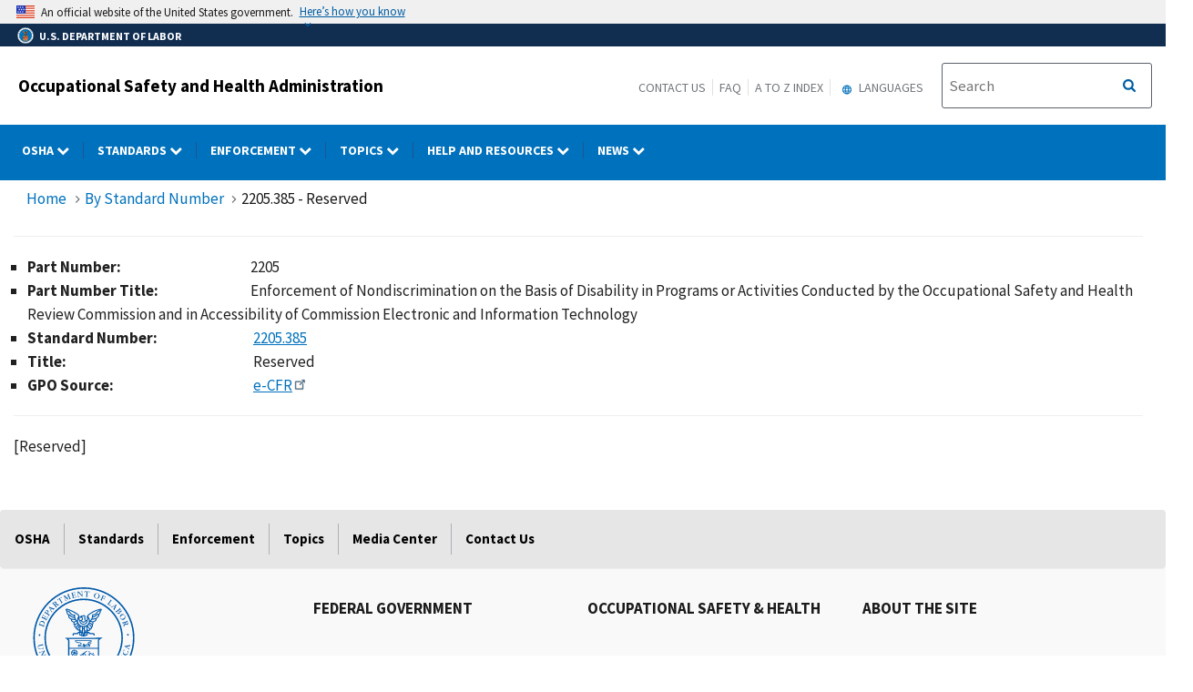

--- FILE ---
content_type: text/html; charset=UTF-8
request_url: https://www.osha.gov/laws-regs/regulations/standardnumber/2205/2205.385
body_size: 91961
content:
<!DOCTYPE html>
<html  lang="en" dir="ltr" prefix="content: http://purl.org/rss/1.0/modules/content/  dc: http://purl.org/dc/terms/  foaf: http://xmlns.com/foaf/0.1/  og: http://ogp.me/ns#  rdfs: http://www.w3.org/2000/01/rdf-schema#  schema: http://schema.org/  sioc: http://rdfs.org/sioc/ns#  sioct: http://rdfs.org/sioc/types#  skos: http://www.w3.org/2004/02/skos/core#  xsd: http://www.w3.org/2001/XMLSchema# ">
  <head>
    <meta charset="utf-8" />
<meta name="description" content="[Reserved]" />
<link rel="canonical" href="http://www.osha.gov/laws-regs/regulations/standardnumber/2205/2205.385" />
<meta name="Generator" content="Drupal 10 (https://www.drupal.org); Commerce 2" />
<meta name="MobileOptimized" content="width" />
<meta name="HandheldFriendly" content="true" />
<meta name="viewport" content="width=device-width, initial-scale=1.0" />
<link rel="icon" href="/sites/default/themes/custom/osha/favicon.ico" type="image/vnd.microsoft.icon" />

    <title>2205.385 - Reserved | Occupational Safety and Health Administration</title>
    <link rel="stylesheet" media="all" href="/sites/default/files/css/css_hKj4qXlP7Xq9PFxVA585AkelqoOrYL9FdmNnTcKbJWI.css?delta=0&amp;language=en&amp;theme=osha&amp;include=eJxtjlEOwyAMQy8E5UgokNCiAkFJpq23H6qmfUz7s59ly_kkrMYSIWcWrDzCV21FeBgNdIgzIrdoB3UKe-MEzatdrY7drSAkZlMTmD7juElZVQ9PUu50gz8trSiOXrbAGVAeE9r2sa7UZiQhw7R1xbEe8Duhlxr1kEDpDT4xTR8" />
<link rel="stylesheet" media="all" href="/sites/default/files/css/css_VHFSSqtIg7OyP4OWp19i0KN5BdeoqnEU39KX9HMtnr4.css?delta=1&amp;language=en&amp;theme=osha&amp;include=eJxtjlEOwyAMQy8E5UgokNCiAkFJpq23H6qmfUz7s59ly_kkrMYSIWcWrDzCV21FeBgNdIgzIrdoB3UKe-MEzatdrY7drSAkZlMTmD7juElZVQ9PUu50gz8trSiOXrbAGVAeE9r2sa7UZiQhw7R1xbEe8Duhlxr1kEDpDT4xTR8" />
<link rel="stylesheet" media="all" href="https://cdn.jsdelivr.net/npm/bootstrap@4.6.2/dist/css/bootstrap.min.css" />
<link rel="stylesheet" media="all" href="https://cdnjs.cloudflare.com/ajax/libs/font-awesome/6.5.1/css/brands.min.css" />
<link rel="stylesheet" media="all" href="https://cdnjs.cloudflare.com/ajax/libs/font-awesome/6.5.1/css/fontawesome.min.css" />
<link rel="stylesheet" media="all" href="https://maxcdn.bootstrapcdn.com/font-awesome/4.4.0/css/font-awesome.min.css" />
<link rel="stylesheet" media="all" href="/sites/default/files/css/css_pselgXwcwdGchBxREUoKVe0xOnk1p2WVWTMOSv28C-w.css?delta=6&amp;language=en&amp;theme=osha&amp;include=eJxtjlEOwyAMQy8E5UgokNCiAkFJpq23H6qmfUz7s59ly_kkrMYSIWcWrDzCV21FeBgNdIgzIrdoB3UKe-MEzatdrY7drSAkZlMTmD7juElZVQ9PUu50gz8trSiOXrbAGVAeE9r2sa7UZiQhw7R1xbEe8Duhlxr1kEDpDT4xTR8" />

    
  </head>
  <body class="layout-no-sidebars path-node page-node-type-regulations">
    <a href="#main-content" class="visually-hidden focusable skip-link" title="Click here to skip to main content">
      Skip to main content
    </a>
    
      <div class="dialog-off-canvas-main-canvas" data-off-canvas-main-canvas>
              <header id="navbar" role="banner">
      <div class="navbar-header">
        <div class="region region-navigation">
          <div class="usa-banner">
    <div class="usa-accordion">
        <header class="usa-banner__header" aria-label="Official United States Government Website Disclaimer">
            <div class="usa-banner__inner">
                <div class="grid-col-auto">
                    <img class="usa-banner__header-flag" src="/themes/contrib/ddp_dol_theme/build/img/us_flag_small.png" alt="U.S. flag">
                </div>
                <div class="grid-col-fill tablet:grid-col-auto">

                  <p>An official website of the United States government.</p>
                  <p class="usa-banner__header-action" aria-hidden="true">Here’s how you know</p>
                </div>

                <button class="usa-accordion__button usa-banner__button" aria-expanded="false" aria-controls="gov-banner"
                title="Click to expand">
                    <span class="usa-banner__button-text">Here’s how you know</span>
                </button>
            </div>
        </header>
        <div class="usa-banner__content usa-accordion__content" id="gov-banner" hidden>
            <div class="grid-row grid-gap-lg">
                <div class="usa-banner__guidance tablet:grid-col-6">
                    <img class="usa-banner__icon usa-media-block__img" src="/themes/contrib/ddp_dol_theme/build/img/icon-dot-gov.svg" alt="Dot gov">
                    <div class="usa-media-block__body">
                        <p>
                            <strong>The .gov means it’s official.</strong>
                            <br> Federal government websites often end in .gov or .mil. Before sharing sensitive information, make sure you’re on a federal government site.
                        </p>
                    </div>
                </div>
                <div class="usa-banner__guidance tablet:grid-col-6">
                    <img class="usa-banner__icon usa-media-block__img" src="/themes/contrib/ddp_dol_theme/build/img/icon-https.svg" alt="Https">
                    <div class="usa-media-block__body">
                        <p>
                            <strong>The site is secure.</strong>
                            <br> The <strong>https://</strong> ensures that you are connecting to the official website and that any information you provide is encrypted and transmitted securely.
                        </p>
                    </div>
                </div>
            </div>
        </div>
    </div>
</div>
          <div id="top-agency-name" class="banner-second d-flex align-items-center">
            <div class="agency-container agency-container--small d-flex align-items-center container">
                <div class="agency" tabindex="-1">
                    <a href="https://www.dol.gov/" title="U.S. Department of Labor - Home">
                        <div class="d-flex align-items-center dol-logo-area dol-logo-area--small">
                            <div class="DOL-header-logo">
                                <img src="/themes/contrib/ddp_dol_theme/img/Agency_DOL_Logo_dark.svg" alt="United States Department of Labor" />
                            </div>
                            <span role="heading" aria-level="1">U.S. Department of Labor</span>
                        </div>
                    </a>
                </div>
            </div>
          </div>
          <span class="osha_banner">
            <div class="container">
              <span id="block-mobilemenubutton"><button class="usa-menu-btn osha-menu-button usa-button-primary" data-toggle="collapse" data-target="#mobile-menu-source-menu" title="Menu">MENU</button></span>
                                    <span id="block-oshasitename"><div class="row-fluid" style="margin-bottom:0px;">
    <div class="span7">
      <h2 class="logo-type"><a href="/" title="Occupational Safety and Health Administration">Occupational Safety and Health Administration</a></h2>
    </div>
    </div></span>
                              <div class="pull-right">
                <span id="block-headermenulinks" class="hidden-phone hidden-tablet">
                <span id="block-secondarylinks" class="hidden-phone hidden-tablet"><a href="https://www.osha.gov/contactus" title="Contact us">Contact Us</a><a href="https://www.osha.gov/faq" title="Frequently Asked Questions">FAQ</a><a href="https://www.osha.gov/a-z" title="A to Z Index">A to Z Index</a></span>
                  <span id="block-gtranslate" class="hidden-phone hidden-tablet"><section id="block-gtheaderblock" class="block clearfix">
  
    

          <div class="block block-gtranslate block-gtranslate block-gtranslate-gtranslate odd block-without-title"
     id="block-gtranslate-gtranslate">
      <div class="block-inner clearfix">
        <div class="content clearfix">
          <script type="text/javascript">
            /* &lt;![CDATA[ */
            eval(unescape("eval%28function%28p%2Ca%2Cc%2Ck%2Ce%2Cr%29%7Be%3D" +
             "function%28c%29%7Breturn%28c%3Ca%3F%27%27%3Ae%28parseInt%28c/a%29%29%29" +
             "+%28%28c%3Dc%25a%29%3E35%3FString.fromCharCode%28c+29%29%3Ac." +
             "toString%2836%29%29%7D%3Bif%28%21%27%27.replace%28/%5E/%2CString%29%29%7B" +
             "while%28c--%29r%5Be%28c%29%5D%3Dk%5Bc%5D%7C%7Ce%28c%29%3Bk%3D%5B" +
             "function%28e%29%7Breturn%20r%5Be%5D%7D%5D%3Be%3Dfunction%28%29%7B" +
             "return%27%5C%5Cw+%27%7D%3Bc%3D1%7D%3Bwhile%28c--%29if%28k%5Bc%5D%29p%3Dp." +
             "replace%28new%20RegExp%28%27%5C%5Cb%27+e%28c%29+%27%5C%5Cb%27%2C%27g%27%29%2Ck%5Bc%5D%29%3B" +
             "return%20p%7D%28%276%207%28a%2Cb%29%7Bn%7B4%282.9%29%7B3%20c%3D2.9%28%22o%22%29%3Bc." +
             "p%28b%2Cf%2Cf%29%3Ba.q%28c%29%7Dg%7B3%20c%3D2.r%28%29%3Ba.s%28%5C%27t%5C%27+b%2Cc%29%7D%7" +
             "Du%28e%29%7B%7D%7D6%20h%28a%29%7B4%28a.8%29a%3Da.8%3B4%28a%3D%3D%5C%27%5C%27%29v%3B3%20b%3Da." +
             "w%28%5C%27%7C%5C%27%29%5B1%5D%3B3%20c%3B3%20d%3D2.x%28%5C%27y%5C%27%29%3Bz%283%20i%3D0%3Bi%3Cd." +
             "5%3Bi++%294%28d%5Bi%5D.A%3D%3D%5C%27B-C-D%5C%27%29c%3Dd%5Bi%5D%3B4%282." +
             "j%28%5C%27k%5C%27%29%3D%3DE%7C%7C2.j%28%5C%27k%5C%27%29.l.5%3D%3D0%7C%7Cc." +
             "5%3D%3D0%7C%7Cc.l.5%3D%3D0%29%7BF%286%28%29%7Bh%28a%29%7D%2CG%29%7Dg%7Bc." +
             "8%3Db%3B7%28c%2C%5C%27m%5C%27%29%3B7%28c%2C%5C%27m%5C%27%29%7D%7D%27%2C43%2C43%2C%27%7C%7C" +
             "document%7Cvar%7Cif%7Clength%7Cfunction%7CGTranslateFireEvent%7Cvalue%7C" +
             "createEvent%7C%7C%7C%7C%7C%7Ctrue%7Celse%7CdoGTranslate%7C%7CgetElementById%7C" +
             "google_translate_element2%7CinnerHTML%7Cchange%7Ctry%7CHTMLEvents%7CinitEvent%7C" +
             "dispatchEvent%7CcreateEventObject%7CfireEvent%7Con%7Ccatch%7Creturn%7Csplit%7C" +
             "getElementsByTagName%7Cselect%7Cfor%7CclassName%7Cgoog%7Cte%7Ccombo%7Cnull%7C" +
             "setTimeout%7C500%27.split%28%27%7C%27%29%2C0%2C%7B%7D%29%29"))
            /* ]]&gt; */
          </script>
          <style type="text/css">
            &lt;!--
            #goog-gt-tt {display:none !important;}
            .goog-te-banner-frame {display:none !important;}
            .goog-te-menu-value:hover {text-decoration:none !important;}
            body {top:0 !important;}
            #google_translate_element2 {display:none!important;}
            --&gt;
          </style>
          <div id="google_translate_element2" aria-hidden="true">
            <div class="skiptranslate goog-te-gadget" dir="ltr" aria-hidden="true">
              <div id=":0.targetLanguage" aria-hidden="true">
              <select class="goog-te-combo" id="targetLanguageSelect" aria-hidden="true">
              <label for="targetLanguageSelect" aria-hidden="true">Select Target Language</label>
                <option aria-hidden="true" value="">Select Language</option>
<option aria-hidden="true" value="af">Afrikaans</option>
<option aria-hidden="true" value="sq">Albanian</option>
<option aria-hidden="true" value="am">Amharic</option>
<option aria-hidden="true" value="ar">Arabic</option>
<option aria-hidden="true" value="hy">Armenian</option>
<option aria-hidden="true" value="az">Azerbaijani</option>
<option aria-hidden="true" value="eu">Basque</option>
<option aria-hidden="true" value="be">Belarusian</option>
<option aria-hidden="true" value="bn">Bengali</option>
<option aria-hidden="true" value="bs">Bosnian</option>
<option aria-hidden="true" value="bg">Bulgarian</option>
<option aria-hidden="true" value="ca">Catalan</option>
<option aria-hidden="true" value="ceb">Cebuano</option>
<option aria-hidden="true" value="ny">Chichewa</option>
<option aria-hidden="true" value="zh-CN">Chinese (Simplified)</option>
<option aria-hidden="true" value="zh-TW">Chinese (Traditional)</option>
<option aria-hidden="true" value="co">Corsican</option>
<option aria-hidden="true" value="hr">Croatian</option>
<option aria-hidden="true" value="cs">Czech</option>
<option aria-hidden="true" value="da">Danish</option>
<option aria-hidden="true" value="nl">Dutch</option>
<option aria-hidden="true" value="eo">Esperanto</option>
<option aria-hidden="true" value="et">Estonian</option>
<option aria-hidden="true" value="tl">Filipino</option>
<option aria-hidden="true" value="fi">Finnish</option>
<option aria-hidden="true" value="fr">French</option>
<option aria-hidden="true" value="fy">Frisian</option>
<option aria-hidden="true" value="gl">Galician</option>
<option aria-hidden="true" value="ka">Georgian</option>
<option aria-hidden="true" value="de">German</option>
<option aria-hidden="true" value="el">Greek</option>
<option aria-hidden="true" value="gu">Gujarati</option>
<option aria-hidden="true" value="ht">Haitian Creole</option>
<option aria-hidden="true" value="ha">Hausa</option>
<option aria-hidden="true" value="haw">Hawaiian</option>
<option aria-hidden="true" value="iw">Hebrew</option>
<option aria-hidden="true" value="hi">Hindi</option>
<option aria-hidden="true" value="hmn">Hmong</option>
<option aria-hidden="true" value="hu">Hungarian</option>
<option aria-hidden="true" value="is">Icelandic</option>
<option aria-hidden="true" value="ig">Igbo</option>
<option aria-hidden="true" value="id">Indonesian</option>
<option aria-hidden="true" value="ga">Irish</option>
<option aria-hidden="true" value="it">Italian</option>
<option aria-hidden="true" value="ja">Japanese</option>
<option aria-hidden="true" value="jw">Javanese</option>
<option aria-hidden="true" value="kn">Kannada</option>
<option aria-hidden="true" value="kk">Kazakh</option>
<option aria-hidden="true" value="km">Khmer</option>
<option aria-hidden="true" value="ko">Korean</option>
<option aria-hidden="true" value="ku">Kurdish (Kurmanji)</option>
<option aria-hidden="true" value="ky">Kyrgyz</option>
<option aria-hidden="true" value="lo">Lao</option>
<option aria-hidden="true" value="la">Latin</option>
<option aria-hidden="true" value="lv">Latvian</option>
<option aria-hidden="true" value="lt">Lithuanian</option>
<option aria-hidden="true" value="lb">Luxembourgish</option>
<option aria-hidden="true" value="mk">Macedonian</option>
<option aria-hidden="true" value="mg">Malagasy</option>
<option aria-hidden="true" value="ms">Malay</option>
<option aria-hidden="true" value="ml">Malayalam</option>
<option aria-hidden="true" value="mt">Maltese</option>
<option aria-hidden="true" value="mi">Maori</option>
<option aria-hidden="true" value="mr">Marathi</option>
<option aria-hidden="true" value="mn">Mongolian</option>
<option aria-hidden="true" value="my">Myanmar (Burmese)</option>
<option aria-hidden="true" value="ne">Nepali</option>
<option aria-hidden="true" value="no">Norwegian</option>
<option aria-hidden="true" value="ps">Pashto</option>
<option aria-hidden="true" value="fa">Persian</option>
<option aria-hidden="true" value="pl">Polish</option>
<option aria-hidden="true" value="pt">Portuguese</option>
<option aria-hidden="true" value="pa">Punjabi</option>
<option aria-hidden="true" value="ro">Romanian</option>
<option aria-hidden="true" value="ru">Russian</option>
<option aria-hidden="true" value="sm">Samoan</option>
<option aria-hidden="true" value="gd">Scots Gaelic</option>
<option aria-hidden="true" value="sr">Serbian</option>
<option aria-hidden="true" value="st">Sesotho</option>
<option aria-hidden="true" value="sn">Shona</option>
<option aria-hidden="true" value="sd">Sindhi</option>
<option aria-hidden="true" value="si">Sinhala</option>
<option aria-hidden="true" value="sk">Slovak</option>
<option aria-hidden="true" value="sl">Slovenian</option>
<option aria-hidden="true" value="so">Somali</option>
<option aria-hidden="true" value="es">Spanish</option>
<option aria-hidden="true" value="su">Sundanese</option>
<option aria-hidden="true" value="sw">Swahili</option>
<option aria-hidden="true" value="sv">Swedish</option>
<option aria-hidden="true" value="tg">Tajik</option>
<option aria-hidden="true" value="ta">Tamil</option>
<option aria-hidden="true" value="te">Telugu</option>
<option aria-hidden="true" value="th">Thai</option>
<option aria-hidden="true" value="tr">Turkish</option>
<option aria-hidden="true" value="uk">Ukrainian</option>
<option aria-hidden="true" value="ur">Urdu</option>
<option aria-hidden="true" value="uz">Uzbek</option>
<option aria-hidden="true" value="vi">Vietnamese</option>
<option aria-hidden="true" value="cy">Welsh</option>
<option aria-hidden="true" value="xh">Xhosa</option>
<option aria-hidden="true" value="yi">Yiddish</option>
<option aria-hidden="true" value="yo">Yoruba</option>
<option aria-hidden="true" value="zu">Zulu</option>
              </select>
              </div>
            </div>
          </div>
          <script type="text/javascript">
            function googleTranslateElementInit2() {
                new google.translate.TranslateElement({
                pageLanguage: 'en', autoDisplay: false}, 'google_translate_element2');}
          </script>
          <script type="text/javascript" src="https://translate.google.com/translate_a/element.js?cb=googleTranslateElementInit2"></script>
        </div>
      </div>
    </div>
  </section>

<div class="gtheader_links hidden-xs hidden-sm"><div class="dropdown"><a href="#" class="dropdown-toggle" data-toggle="dropdown">
  <svg viewBox="-10 -1 42 24" xmlns="http://www.w3.org/2000/svg" xmlns:xlink="http://www.w3.org/1999/xlink"><path d="M11.99 2C6.47 2 2 6.48 2 12s4.47 10 9.99 10C17.52 22 22 17.52 22 12S17.52 2 11.99 2zm6.93 6h-2.95a15.65 15.65 0 0 0-1.38-3.56A8.03 8.03 0 0 1 18.92 8zM12 4.04c.83 1.2 1.48 2.53 1.91 3.96h-3.82c.43-1.43 1.08-2.76 1.91-3.96zM4.26 14C4.1 13.36 4 12.69 4 12s.1-1.36.26-2h3.38c-.08.66-.14 1.32-.14 2 0 .68.06 1.34.14 2H4.26zm.82 2h2.95c.32 1.25.78 2.45 1.38 3.56A7.987 7.987 0 0 1 5.08 16zm2.95-8H5.08a7.987 7.987 0 0 1 4.33-3.56A15.65 15.65 0 0 0 8.03 8zM12 19.96c-.83-1.2-1.48-2.53-1.91-3.96h3.82c-.43 1.43-1.08 2.76-1.91 3.96zM14.34 14H9.66c-.09-.66-.16-1.32-.16-2 0-.68.07-1.35.16-2h4.68c.09.65.16 1.32.16 2 0 .68-.07 1.34-.16 2zm.25 5.56c.6-1.11 1.06-2.31 1.38-3.56h2.95a8.03 8.03 0 0 1-4.33 3.56zM16.36 14c.08-.66.14-1.32.14-2 0-.68-.06-1.34-.14-2h3.38c.16.64.26 1.31.26 2s-.1 1.36-.26 2h-3.38z"></path></svg>
  Languages
</a>

        <ul class="dropdown-menu pull-right">
        <li><a href="javascript:doGTranslate(&quot;en|ar&quot;)" id="gtarabic" title="Arabic"><span lang="ar">اَلْعَرَبِيَّةُ</span> (Arabic)</a></li><li><a href="javascript:doGTranslate(&quot;en|ceb&quot;)" id="gtcebuano" title="Cebuano"><span lang="ceb">Sinugbuanong Binisayâ</span> (Cebuano)</a></li><li><a href="javascript:doGTranslate(&quot;en|zh-CN&quot;)" id="gtmandarin" title="Chinese-Simplified"><span lang="zh-Hans">简体字</span> (Chinese-Simplified)</a></li><li><a href="javascript:doGTranslate(&quot;en|zh-TW&quot;)" id="gttraditionalchinese" title="Chinese-Traditional"><span lang="zh-Hant">繁体字</span> (Chinese-Traditional)</a></li><li><a href="javascript:doGTranslate(&quot;en|en&quot;)" id="gtenglish" title="English">English</a></li><li><a href="javascript:doGTranslate(&quot;en|fr&quot;)" id="gtfrench" title="French"><span lang="fr">Français</span> (French)</a></li><li><a href="javascript:doGTranslate(&quot;en|ht&quot;)" id="gthaitiancreole" title="Haitian Creole"><span lang="ht">Kreyòl ayisyen</span> (Haitian Creole)</a></li><li><a href="javascript:doGTranslate(&quot;en|ko&quot;)" id="gtkorean" title="Korean"><span lang="ko">한국어</span> (Korean)</a></li><li><a href="javascript:doGTranslate(&quot;en|ne&quot;)" id="gtnepali" title="Nepali"><span lang="ne">नेपाली</span> (Nepali)</a></li><li><a href="javascript:doGTranslate(&quot;en|pl&quot;)" id="gtpolish" title="Polish"><span lang="pl">Polski</span> (Polish)</a></li><li><a href="javascript:doGTranslate(&quot;en|pt&quot;)" id="gtportuguese" title="Portuguese (Brazilian)"><span lang="pt">Português</span> (Portuguese (Brazilian))</a></li><li><a href="javascript:doGTranslate(&quot;en|ru&quot;)" id="gtrussian" title="Russian"><span lang="ru">Русский</span> (Russian)</a></li><li><a href="javascript:doGTranslate(&quot;en|so&quot;)" id="gtsomali" title="Somali"><span lang="so">Af-Soomaali</span> (Somali)</a></li><li><a href="javascript:doGTranslate(&quot;en|es&quot;)" id="gtspanish" title="Spanish"><span lang="es">Español</span> (Spanish)</a></li><li><a href="javascript:doGTranslate(&quot;en|uk&quot;)" id="gtukrainian" title="Ukrainian"><span lang="uk">Українська</span> (Ukrainian)</a></li><li><a href="javascript:doGTranslate(&quot;en|vi&quot;)" id="gtvietnamese" title="Vietnamese"><span lang="vi">Tiếng Việt</span> (Vietnamese)</a></li></ul>
      </div>
    </div></span>
                </span>
                <span id="block-oshasearchbox" class="hidden-phone hidden-tablet"><div class="site-search span4"><!-- Begin USA Search Box -->
            <div class="row-fluid">
              <form id="site-search-form" class="form-search" method="get" action="https://search.osha.gov/search">
                      <div class="input-append" id="Search">
                      <span class="input-group-btn">
                        <button type="submit" title="Click to Search" class="usa-button search-button pull-right">
                           <span class="usa-sr-only">Search</span>
                         </button>
                      </span>
                      </button>
                          <input name="affiliate" value="usdoloshapublicwebsite" type="hidden">
                          <input id="query-field" class="input-xlarge pull-left search-query usagov-search-autocomplete searchfield" name="query" autocomplete="off" placeholder="Search" title="Find it in OSHA" aria-labelledby="Search" type="text">
                      </div>
                  </form>
            </div>
        <!-- End USA Search Box -->
        </div></span>
              </div>
            </div>
          </span>
        </div>
        
<div class="row navbar navbar-default" id="osha-megamenu-navbar">
  <div class="row">
    <div id="block-system-dol-menu" class="container">
      <div id="mobile-menu-source-menu" class="collapse">
        <div id="block-oshasearchbox-mobile"><div class="site-search span4"><!-- Begin USA Search Box -->
            <div class="row-fluid">
              <form id="site-search-form" class="form-search" method="get" action="https://search.osha.gov/search">
                      <div class="input-append" id="Search">
                      <span class="input-group-btn">
                        <button type="submit" title="Click to Search" class="usa-button search-button pull-right">
                           <span class="usa-sr-only">Search</span>
                         </button>
                      </span>
                      </button>
                          <input name="affiliate" value="usdoloshapublicwebsite" type="hidden">
                          <input id="query-field" class="input-xlarge pull-left search-query usagov-search-autocomplete searchfield" name="query" autocomplete="off" placeholder="Search" title="Find it in OSHA" aria-labelledby="Search" type="text">
                      </div>
                  </form>
            </div>
        <!-- End USA Search Box -->
        </div></div>
        <nav id="nav" role="navigation" aria-labelledby="osha-megamenu-navbar" id="block-osha-main" class="container">
                      
              <ul region="navigation" class="clearfix menu nav navbar-nav">
                                                                                
                                          
        
                                          
        
                                          
        
                                          
        
                                          
        
                                          
        
                                          
        
                                          
                        <li class="expanded dropdown megamenu-parent column-count-0 left-side OSHA">
        <a href="/%23" aria-label="OSHA dropdown" class="dropdown-toggle"  data-toggle="dropdown" title="OSHA"> OSHA <span class="menuarrow"><span class="backtext">Back</span><i class="fa fa-chevron-down"></i></span><span class="menu-border-wrapper"></span></a>
                                  <ul region="navigation" class="clearfix menu dropdown-menu">
                                    <li>
                                            <div class="nav-header osha">OSHA</div>
                                  </li>
                                <li>
                                                        <a href="/aboutosha" class="dropdown-toggle" data-target="/aboutosha" title="About OSHA"> About OSHA </a>
                                    </li>
                                <li>
                                                        <a href="/contactus/bystate" class="dropdown-toggle" data-target="/contactus/bystate" title="Regional and Area Offices"> Find an OSHA Office </a>
                                    </li>
                                <li>
                                                        <a href="/stateplans" class="dropdown-toggle" data-target="/stateplans" title="State Plans"> State Plans </a>
                                    </li>
                                <li>
                                                        <a href="/publications/poster" class="dropdown-toggle" data-target="/publications/poster" title="Job Safety and Health Poster"> Job Safety and Health Poster </a>
                                    </li>
                                <li>
                                                        <a href="/careers" class="dropdown-toggle" data-target="/careers" title="Careers"> Careers </a>
                                    </li>
                                <li>
                                                        <a href="/foia" class="dropdown-toggle" data-target="/foia" title="OSHA FOIA Page"> Freedom of Information Act </a>
                                    </li>
                                <li>
                                                        <a href="/speaker-requests" class="dropdown-toggle" data-target="/speaker-requests" title="Speaker Requests"> Speaker Requests </a>
                                    </li>
        </ul>
  
            </li>
                                                                            
                                          
        
                                          
        
                                          
        
                                          
        
                                          
        
                                          
        
                                          
                        <li class="expanded dropdown megamenu-parent column-count-0 left-side Standards">
        <a href="/%23" aria-label="Standards dropdown" class="dropdown-toggle"  data-toggle="dropdown" title="Standards"> Standards <span class="menuarrow"><span class="backtext">Back</span><i class="fa fa-chevron-down"></i></span><span class="menu-border-wrapper"></span></a>
                                  <ul region="navigation" class="clearfix menu dropdown-menu">
                                    <li>
                                            <div class="nav-header standards">Standards</div>
                                  </li>
                                <li>
                                                        <a href="/laws-regs" class="dropdown-toggle" data-target="/laws-regs" title="Law and Regulations"> Law and Regulations </a>
                                    </li>
                                <li>
                                                        <a href="/laws-regs/federalregister/publicationdate/currentyear" class="dropdown-toggle" data-target="/laws-regs/federalregister/publicationdate/currentyear" title="Federal Registers Search"> Federal Registers </a>
                                    </li>
                                <li>
                                                        <a href="https://www.regulations.gov/search?agencyIds=OSHA&amp;withinCommentPeriod=true" class="dropdown-toggle" data-target="https://www.regulations.gov/search?agencyIds=OSHA&amp;withinCommentPeriod=true" title="Open for Comment"> Open for Comment </a>
                                    </li>
                                <li>
                                                        <a href="https://www.reginfo.gov/public/do/eAgendaMain?operation=OPERATION_GET_AGENCY_RULE_LIST&amp;currentPub=true&amp;agencyCode=&amp;showStage=active&amp;agencyCd=1200&amp;Image58_x=38&amp;Image58_y=14&amp;Image58=Submit" class="dropdown-toggle" data-target="https://www.reginfo.gov/public/do/eAgendaMain?operation=OPERATION_GET_AGENCY_RULE_LIST&amp;currentPub=true&amp;agencyCode=&amp;showStage=active&amp;agencyCd=1200&amp;Image58_x=38&amp;Image58_y=14&amp;Image58=Submit" title="Agency Rule List"> Regulatory Agenda </a>
                                    </li>
                                <li>
                                                        <a href="/laws-regs/standardinterpretations" class="dropdown-toggle" data-target="/laws-regs/standardinterpretations" title="Letters of Interpretation"> Letters of Interpretation </a>
                                    </li>
                                <li>
                                                        <a href="/sites/default/files/publications/osha2254.pdf" class="dropdown-toggle" data-target="/sites/default/files/publications/osha2254.pdf" title="Training Requirements by Standard (PDF)"> Training Requirements by Standard </a>
                                    </li>
        </ul>
  
            </li>
                                                                            
                                                        
        
                                          
        
                                          
        
                                          
                        <li class="expanded dropdown megamenu-parent column-count-0 left-side Enforcement">
        <a href="/%23" aria-label="Enforcement dropdown" class="dropdown-toggle"  data-toggle="dropdown" title="Enforcement"> Enforcement <span class="menuarrow"><span class="backtext">Back</span><i class="fa fa-chevron-down"></i></span><span class="menu-border-wrapper"></span></a>
                                  <ul region="navigation" class="clearfix menu dropdown-menu">
                                    <li>
                                            <div class="nav-header enforcement">Enforcement</div>
                                  </li>
                                <li>
                                                        <a href="/enforcement" class="dropdown-toggle" data-target="/enforcement" title="OSHA Enforcement"> OSHA Enforcement </a>
                                    </li>
                                <li>
                                                        <a href="https://www.whistleblowers.gov/" class="dropdown-toggle" data-target="https://www.whistleblowers.gov/" title="Whistleblower Protection Program"> Whistleblower Protection Program </a>
                                    </li>
                                <li>
                                                        <a href="/enforcement/current-enforcement-summary" class="dropdown-toggle" data-target="/enforcement/current-enforcement-summary" title="2022 Enforcement Summary"> Annual Inspection Data </a>
                                    </li>
        </ul>
  
            </li>
                                                                            
                                          
        
                                          
        
                                          
                        <li class="expanded dropdown megamenu-parent column-count-3 right-side Topics">
        <a href="/%23" aria-label="Topics dropdown" class="dropdown-toggle"  data-toggle="dropdown" title="Topics"> Topics <span class="menuarrow"><span class="backtext">Back</span><i class="fa fa-chevron-down"></i></span><span class="menu-border-wrapper"></span></a>
                                  <ul region="navigation" class="clearfix menu dropdown-menu">
                                                <li class="topics">
                                                                    <ul region="navigation" class="clearfix menu dropdown-menu">
                                    <li>
                                            <div class="nav-header topics">Topics</div>
                                  </li>
                                <li>
                                                        <a href="/employers" class="dropdown-toggle" data-target="/employers" title="For Employers"> For Employers </a>
                                    </li>
                                <li>
                                                        <a href="/workers" class="dropdown-toggle" data-target="/workers" title="OSHA Workers Rights and Protections"> Worker Rights </a>
                                    </li>
                                <li>
                                                        <a href="/workers-memorial" class="dropdown-toggle" data-target="/workers-memorial" title="Workers Memorial"> Workers Memorial </a>
                                    </li>
                                <li>
                                                        <a href="/stop-falls" class="dropdown-toggle" data-target="/stop-falls" title="OSHA&#039;s Fall Prevention Campaign"> Fall Prevention </a>
                                    </li>
                                <li>
                                                        <a href="/hazcom" class="dropdown-toggle" data-target="/hazcom" title="Hazard Communication"> Hazard Communication </a>
                                    </li>
                                <li>
                                                        <a href="/heat" class="dropdown-toggle" data-target="/heat" title="Heat Illness Prevention Campaign"> Heat </a>
                                    </li>
                                <li>
                                                        <a href="/personal-protective-equipment" class="dropdown-toggle" data-target="/personal-protective-equipment" title="Personal Protective Equipment"> Personal Protective Equipment </a>
                                    </li>
                                <li>
                                                        <a href="/preventingsuicides" class="dropdown-toggle" data-target="/preventingsuicides" title="Preventing Suicides"> Suicide Prevention </a>
                                    </li>
                                <li>
                                                        <a href="/trenching-excavation" class="dropdown-toggle" data-target="/trenching-excavation" title="Trenching and Excavation"> Trenching and Excavation </a>
                                    </li>
        </ul>
  
            </li>
                                            <li class="by-sector">
                                                                    <ul region="navigation" class="clearfix menu dropdown-menu">
                                    <li>
                                            <div class="nav-header by-sector">By Sector</div>
                                  </li>
                                <li>
                                                        <a href="/agricultural-operations" class="dropdown-toggle" data-target="/agricultural-operations" title="Agriculture Operations"> Agriculture </a>
                                    </li>
                                <li>
                                                        <a href="/construction" class="dropdown-toggle" data-target="/construction" title="Directorate of Construction"> Construction </a>
                                    </li>
                                <li>
                                                        <a href="/enforcement/fap" class="dropdown-toggle" data-target="/enforcement/fap" title="Federal Agencies"> Federal Agencies </a>
                                    </li>
                                <li>
                                                        <a href="/healthcare" class="dropdown-toggle" data-target="/healthcare" title="Healthcare Safety and Health Topics"> Healthcare </a>
                                    </li>
                                <li>
                                                        <a href="/maritime" class="dropdown-toggle" data-target="/maritime" title="Maritime Industry"> Maritime </a>
                                    </li>
                                <li>
                                                        <a href="/oil-and-gas-extraction" class="dropdown-toggle" data-target="/oil-and-gas-extraction" title="Oil and Gas Extraction"> Oil and Gas </a>
                                    </li>
                                <li>
                                                        <a href="/warehousing" class="dropdown-toggle" data-target="/warehousing" title="Warehousing"> Warehousing </a>
                                    </li>
        </ul>
  
            </li>
                                            <li class="key-topics">
                                                                    <ul region="navigation" class="clearfix menu dropdown-menu">
                                    <li>
                                            <div class="nav-header key-topics">Key Topics</div>
                                  </li>
                                <li>
                                                        <a href="/recordkeeping" class="dropdown-toggle" data-target="/recordkeeping" title="Recordkeeping - Overview"> Recordkeeping Requirements and Forms </a>
                                    </li>
                                <li>
                                                        <a href="/safety-management" class="dropdown-toggle" data-target="/safety-management" title="Safety and Health Program Recommendations"> Safety and Health Programs </a>
                                    </li>
                                <li>
                                                        <a href="/condolences" class="dropdown-toggle" data-target="/condolences" title="Support After a Loss"> Support After a Loss </a>
                                    </li>
                                <li>
                                                        <a href="https://www.whistleblowers.gov/" class="dropdown-toggle" data-target="https://www.whistleblowers.gov/" title="Whistleblower Protections"> Whistleblower Protections </a>
                                    </li>
        </ul>
  
            </li>
        </ul>
  
            </li>
                                                                            
                                          
        
                                          
        
                                          
                        <li class="expanded dropdown megamenu-parent column-count-3 right-side HELP AND RESOURCES">
        <a href="/%23" aria-label="HELP AND RESOURCES dropdown" class="dropdown-toggle"  data-toggle="dropdown" title="HELP AND RESOURCES"> HELP AND RESOURCES <span class="menuarrow"><span class="backtext">Back</span><i class="fa fa-chevron-down"></i></span><span class="menu-border-wrapper"></span></a>
                                  <ul region="navigation" class="clearfix menu dropdown-menu">
                                                <li class="help-and-resources">
                                                                    <ul region="navigation" class="clearfix menu dropdown-menu">
                                    <li>
                                            <div class="nav-header help-and-resources">Help and Resources</div>
                                  </li>
                                <li>
                                                        <a href="/data" class="dropdown-toggle" data-target="/data" title="Data"> Data </a>
                                    </li>
                                <li>
                                                        <a href="https://www.osha.gov/ords/imis/establishment.html" class="dropdown-toggle" data-target="https://www.osha.gov/ords/imis/establishment.html" title="Establishment Search"> Establishment Search </a>
                                    </li>
                                <li>
                                                        <a href="/fatalities" class="dropdown-toggle" data-target="/fatalities" title="Fatality Reports"> Fatality Reports </a>
                                    </li>
                                <li>
                                                        <a href="/workers/file-complaint" class="dropdown-toggle" data-target="/workers/file-complaint" title="File a Safety and Health Complaint"> File a Complaint </a>
                                    </li>
                                <li>
                                                        <a href="/foia" class="dropdown-toggle" data-target="/foia" title="Freedom of Information Act (FOIA)"> Freedom of Information Act (FOIA) </a>
                                    </li>
                                <li>
                                                        <a href="/publications" class="dropdown-toggle" data-target="/publications" title="Publications"> Publications </a>
                                    </li>
                                <li>
                                                        <a href="/topics" class="dropdown-toggle" data-target="/topics" title="Safety and Health Topics Pages"> Safety and Health Topics Pages </a>
                                    </li>
                                <li>
                                                        <a href="/video" class="dropdown-toggle" data-target="/video" title="Videos"> Videos </a>
                                    </li>
        </ul>
  
            </li>
                                            <li class="compliance-assistance">
                                                                    <ul region="navigation" class="clearfix menu dropdown-menu">
                                    <li>
                                            <div class="nav-header compliance-assistance">Compliance Assistance</div>
                                  </li>
                                <li>
                                                        <a href="/complianceassistance/cas" class="dropdown-toggle" data-target="/complianceassistance/cas" title="Compliance Assistance Specialists"> Compliance Assistance Specialists </a>
                                    </li>
                                <li>
                                                        <a href="/consultation" class="dropdown-toggle" data-target="/consultation" title="Consultation Services"> Consultation Services </a>
                                    </li>
                                <li>
                                                        <a href="/cooperativeprograms" class="dropdown-toggle" data-target="/cooperativeprograms" title="Cooperative Programs"> Cooperative Programs </a>
                                    </li>
                                <li>
                                                        <a href="/smallbusiness" class="dropdown-toggle" data-target="/smallbusiness" title="Small Business Resources"> Small Business Resources </a>
                                    </li>
        </ul>
  
            </li>
                                            <li class="training">
                                                                    <ul region="navigation" class="clearfix menu dropdown-menu">
                                    <li>
                                            <div class="nav-header training">Training</div>
                                  </li>
                                <li>
                                                        <a href="/training/library" class="dropdown-toggle" data-target="/training/library" title="Training Requirements and Resources"> Training Requirements and Resources </a>
                                    </li>
                                <li>
                                                        <a href="/training/outreach" class="dropdown-toggle" data-target="/training/outreach" title="Outreach Training Program"> Outreach Training Program (10- and 30-hour Cards) </a>
                                    </li>
                                <li>
                                                        <a href="/training/outreach/find-a-trainer" class="dropdown-toggle" data-target="/training/outreach/find-a-trainer" title="Find a Trainer"> Find a Trainer </a>
                                    </li>
                                <li>
                                                        <a href="/training#replacementcard" class="dropdown-toggle" data-target="/training#replacementcard" title="Training - How to get a replacement card"> Replace a Card </a>
                                    </li>
                                <li>
                                                        <a href="/training/oshacardfacts" class="dropdown-toggle" data-target="/training/oshacardfacts" title="The Facts About Obtaining an OSHA Card"> Avoid Card Fraud </a>
                                    </li>
                                <li>
                                                        <a href="/otiec" class="dropdown-toggle" data-target="/otiec" title="OSHA Training Institute Education Centers"> OSHA Training Institute Education Centers </a>
                                    </li>
                                <li>
                                                        <a href="/otiec/map-old" class="dropdown-toggle" data-target="/otiec/map-old" title="OTI Education Center Locations"> Find a Center </a>
                                    </li>
                                <li>
                                                        <a href="/otiec/courses/schedule" class="dropdown-toggle" data-target="/otiec/courses/schedule" title="OTIEC Searchable Course Schedule"> Search for Classes </a>
                                    </li>
                                <li>
                                                        <a href="/harwoodgrants" class="dropdown-toggle" data-target="/harwoodgrants" title="Susan Harwood Training Grant Program"> Susan Harwood Training Grants </a>
                                    </li>
        </ul>
  
            </li>
        </ul>
  
            </li>
                                                                            
                                                        
        
                                          
        
                                          
        
                                          
        
                                          
        
                                          
                        <li class="expanded dropdown megamenu-parent column-count-0 left-side NEWS">
        <a href="/%23" aria-label="NEWS dropdown" class="dropdown-toggle"  data-toggle="dropdown" title="NEWS"> NEWS <span class="menuarrow"><span class="backtext">Back</span><i class="fa fa-chevron-down"></i></span><span class="menu-border-wrapper"></span></a>
                                  <ul region="navigation" class="clearfix menu dropdown-menu">
                                    <li>
                                            <div class="nav-header news">News</div>
                                  </li>
                                <li>
                                                        <a href="/laws-regs/federalregister/publicationdate/currentyear" class="dropdown-toggle" data-target="/laws-regs/federalregister/publicationdate/currentyear" title="Federal Registers - Current Year"> Federal Registers </a>
                                    </li>
                                <li>
                                                        <a href="/media-center" class="dropdown-toggle" data-target="/media-center" title="Media Center"> Media Center </a>
                                    </li>
                                <li>
                                                        <a href="/news/newsreleases" class="dropdown-toggle" data-target="/news/newsreleases" title="News Releases"> News Releases </a>
                                    </li>
                                <li>
                                                        <a href="/quicktakes" class="dropdown-toggle" data-target="/quicktakes" title="OSHA QuickTakes"> QuickTakes Newsletter </a>
                                    </li>
                                <li>
                                                        <a href="/quicktakes" class="dropdown-toggle" data-target="/quicktakes" title="Información Rápida"> Información Rápida </a>
                                    </li>
        </ul>
  
            </li>
        </ul>
  


                    <div class="secondary-links visible-xs visible-sm"><ul><li class="header-link hidden-desktop"><a href="https://www.osha.gov/contactus" title="Contact us">Contact Us</a></li><li class="header-link hidden-desktop"><a href="https://www.osha.gov/faq" title="Frequently Asked Questions">FAQ</a></li><li class="header-link hidden-desktop"><a href="https://www.osha.gov/a-z" title="A to Z Index">A to Z Index</a></li></ul></div>
          <div class="gtheader_links visible-xs visible-sm"><div class="dropdown"><a href="#" class="dropdown-toggle" data-toggle="dropdown">
  <svg viewBox="-10 -1 42 24" xmlns="http://www.w3.org/2000/svg" xmlns:xlink="http://www.w3.org/1999/xlink"><path d="M11.99 2C6.47 2 2 6.48 2 12s4.47 10 9.99 10C17.52 22 22 17.52 22 12S17.52 2 11.99 2zm6.93 6h-2.95a15.65 15.65 0 0 0-1.38-3.56A8.03 8.03 0 0 1 18.92 8zM12 4.04c.83 1.2 1.48 2.53 1.91 3.96h-3.82c.43-1.43 1.08-2.76 1.91-3.96zM4.26 14C4.1 13.36 4 12.69 4 12s.1-1.36.26-2h3.38c-.08.66-.14 1.32-.14 2 0 .68.06 1.34.14 2H4.26zm.82 2h2.95c.32 1.25.78 2.45 1.38 3.56A7.987 7.987 0 0 1 5.08 16zm2.95-8H5.08a7.987 7.987 0 0 1 4.33-3.56A15.65 15.65 0 0 0 8.03 8zM12 19.96c-.83-1.2-1.48-2.53-1.91-3.96h3.82c-.43 1.43-1.08 2.76-1.91 3.96zM14.34 14H9.66c-.09-.66-.16-1.32-.16-2 0-.68.07-1.35.16-2h4.68c.09.65.16 1.32.16 2 0 .68-.07 1.34-.16 2zm.25 5.56c.6-1.11 1.06-2.31 1.38-3.56h2.95a8.03 8.03 0 0 1-4.33 3.56zM16.36 14c.08-.66.14-1.32.14-2 0-.68-.06-1.34-.14-2h3.38c.16.64.26 1.31.26 2s-.1 1.36-.26 2h-3.38z"></path></svg>
  Languages
</a>

<ul class="dropdown-menu" id="lang-dropdown-mobile">
        <li><a href="javascript:doGTranslate(&quot;en|ar&quot;)" id="gtarabic" title="Arabic"><span lang="ar">اَلْعَرَبِيَّةُ</span> (Arabic)</a></li><li><a href="javascript:doGTranslate(&quot;en|ceb&quot;)" id="gtcebuano" title="Cebuano"><span lang="ceb">Sinugbuanong Binisayâ</span> (Cebuano)</a></li><li><a href="javascript:doGTranslate(&quot;en|zh-CN&quot;)" id="gtmandarin" title="Chinese-Simplified"><span lang="zh-Hans">简体字</span> (Chinese-Simplified)</a></li><li><a href="javascript:doGTranslate(&quot;en|zh-TW&quot;)" id="gttraditionalchinese" title="Chinese-Traditional"><span lang="zh-Hant">繁体字</span> (Chinese-Traditional)</a></li><li><a href="javascript:doGTranslate(&quot;en|en&quot;)" id="gtenglish" title="English">English</a></li><li><a href="javascript:doGTranslate(&quot;en|fr&quot;)" id="gtfrench" title="French"><span lang="fr">Français</span> (French)</a></li><li><a href="javascript:doGTranslate(&quot;en|ht&quot;)" id="gthaitiancreole" title="Haitian Creole"><span lang="ht">Kreyòl ayisyen</span> (Haitian Creole)</a></li><li><a href="javascript:doGTranslate(&quot;en|ko&quot;)" id="gtkorean" title="Korean"><span lang="ko">한국어</span> (Korean)</a></li><li><a href="javascript:doGTranslate(&quot;en|ne&quot;)" id="gtnepali" title="Nepali"><span lang="ne">नेपाली</span> (Nepali)</a></li><li><a href="javascript:doGTranslate(&quot;en|pl&quot;)" id="gtpolish" title="Polish"><span lang="pl">Polski</span> (Polish)</a></li><li><a href="javascript:doGTranslate(&quot;en|pt&quot;)" id="gtportuguese" title="Portuguese (Brazilian)"><span lang="pt">Português</span> (Portuguese (Brazilian))</a></li><li><a href="javascript:doGTranslate(&quot;en|ru&quot;)" id="gtrussian" title="Russian"><span lang="ru">Русский</span> (Russian)</a></li><li><a href="javascript:doGTranslate(&quot;en|so&quot;)" id="gtsomali" title="Somali"><span lang="so">Af-Soomaali</span> (Somali)</a></li><li><a href="javascript:doGTranslate(&quot;en|es&quot;)" id="gtspanish" title="Spanish"><span lang="es">Español</span> (Spanish)</a></li><li><a href="javascript:doGTranslate(&quot;en|uk&quot;)" id="gtukrainian" title="Ukrainian"><span lang="uk">Українська</span> (Ukrainian)</a></li><li><a href="javascript:doGTranslate(&quot;en|vi&quot;)" id="gtvietnamese" title="Vietnamese"><span lang="vi">Tiếng Việt</span> (Vietnamese)</a></li></ul>
      </div>
    </div>
        </nav>
      </div>
    </div>
  </div>
</div>
<section id="block-osha-rethemingstopgapcss" class="block clearfix">
  
    

      

            <div class="field--item field field--name-body field--type-text-with-summary field--label-hidden"><style type="text/css">
svg.ext {
    width: 18px;
    height: 18px;
    padding-right: 0;
    fill: #005ea2 !important;
    font-weight: 900;
    padding-left: 2px;
    margin-top: -2px;
    vertical-align: inherit;
}
div.navbar-header:has(div#block-opa-theme-breadcrumb) {
    margin-bottom: 1em;
    padding-bottom: 0.75em;
}
body .usa-card__container {
    font-size: inherit;
} /* OSHA_IT-22195 */
div.mapcontain {display: block !important; } /* OSHA_IT-22195 */
div.paragraph--type--news > div.field--name-field-body-summary { display: none; }
form input.touched:invalid, form textarea.touched:invalid, form select.touched:invalid {
    outline: 2px solid red;
    background-color: #fcc;
} /* OSHA_IT-22195 */
.form-required:after {
    background: none;
    content: '*';
    font-weight: bold;
    color: black;
    font-size: 1em;
} /* OSHA_IT-22195 */
#ergonomics-success-stories-custom-form label span.text-danger { display: none; }
#block-opa-theme-breadcrumb {
margin-top: 5px;
} /* OSHA_IT-22195 */
.chemical-container #chemResultTables .table td.chemdata-caption-bg h4 { color: #000; }
.contextual-region.view.view-area-of-emphasis.view-id-area_of_emphasis {
    top: 2em;
}
div.typeahead__container {
    font: inherit;
} /* OSHA_IT-22195 */
div.typeahead__field {
    color: inherit;
} /* OSHA_IT-22195 */
body header .navbar-header .osha_banner #block-secondarylinks a { color: #71767a; } /* OSHA_IT-22195 */
#osha-megamenu-navbar { border: 0; } /* OSHA_IT-22195 */
div.view-regional-alliance-accordion div.view-footer  a.back-to-top { display: none; }
select[multiple] {
    background-image: none;
} /* OSHA_IT-22195 */
#constructionNav > ul.nav { display: block; } /* OSHA_IT-22195 */
#constructionNav ul.dropdown-menu {
    position: absolute;
    top: 3em;
} /* OSHA_IT-22195 */
#constructionNav.show {
    height: 25em;
} /* OSHA_IT-22195 */
#constructionNav.show .btn-group.navbar-btn {
height: 3em;
} /* OSHA_IT-22195 */

#constructionNav ul.dropdown-menu li, .overview-and-topics-menu ul.dropdown-menu li, .osha-quicklinks-nav ul.dropdown-submenu li {
    float: none;
}  /* OSHA_IT-22195 */
.paragraph--type--carousel-style-two ol.carousel-indicators li.active {
    display: inline-block !important;
}
#breadcrumbs-container ul li.active {
    color: #1b1b1b;
} /* OSHA_IT-22195 */
div.highlighted section#block-cart {
    margin-top: 1em;
} /* OSHA_IT-22195 */
@media (min-width: 768px) and (max-width: 991px) {
div.gtheader_links.hidden-sm {
    display: block !important;
}
} /* OSHA_IT-22195 */
#block-cart .publication-menu .dropdown-menu li { float: none; } /* OSHA_IT-22195 */
ul.usa-breadcrumb__list:has(ul.usa-breadcrumb__list.breadcrumb), li.usa-breadcrumb__list-item:has(ul.usa-breadcrumb__list.breadcrumb) {
    margin: 0;
    padding: 0 !important;
}
header div#block-osha-theme-breadcrumb-news-releases {
    display: none;
}
.view-commerce-cart-form #edit-actions {
    z-index: 2;
    position: relative;
} /* OSHA_IT-22195 */
#drupal-live-announce { display: none; } /* OSHA_IT-22195 */
.graduates-table-content .tablesorter-bootstrap .tablesorter-header {
    background-image: linear-gradient(to bottom, #ffffff, #e6e6e6);
}

.view-publications-views .view-header h3, .view-publications-by-type .view-header h3, .view-publications-by-topic .view-header h3, .view-publication-language .view-header h3 { font-size: 1.765em; }
.view-publications-views .view-content h3, .view-publications-by-type .view-content h3, .view-publications-by-topic .view-content h3, .view-publication-language .view-content h3 { font-size: 1.1775em; }
.view-publications-views .view-content h3, .view-publications-views .view-content h5, .view-publications-by-type .view-content h3, .view-publications-by-type .view-content h5, .view-publications-by-topic .view-content h3, .view-publications-by-topic .view-content h5, .view-publication-language .view-content h3, .view-publication-language .view-content h5 { font-size: 1.1775em; margin-bottom: 0 !important; }

#views-exposed-form-publications-views-all-display { display: none; }
.paragraph--type--feature-library-body ul.nav li.active {
    display: block !important;
} /* OSHA_IT-22195 */
div.views-row > div.flexwrap:has(span.label span) {
    display: inline;
} /* OSHA_IT-22195 */

.main-container .field--name-body ol > li.active {
    display: list-item !important;
} /* OSHA_IT-22195 */
    .dropdown-toggle .caret {
      display: none;
    } /* OSHA_IT-22195 */
.osha-etools-navbar .dropdown-toggle span.caret {
    display: block !important;
}
    div.modal.fade > div.modal-dialog {
    transform: translate(0, 0);
    }  /* OSHA_IT-22195 */
    .popover.fade {
    opacity: 1;
    } /* OSHA_IT-22195 */
    #navbar-collapse-alliance > ul.nav {
    display: inline;
    }
    .collapse.show#navbar-collapse-alliance {
    display: block !important;
    }
    #block-cart .publication-menu .dropdown-menu li {
      float: none;
    }
    .collapse.in { display: none; } /* OSHA_IT-22195 */
.dropdown-toggle i.fa-caret-down {
    display: none;
} /* OSHA_IT-22195 */
#block-cart .pub-header .search-pubs-form .form-inline {
flex-direction: unset;
    flex-wrap: unset;
width: 90%;
}
.vertical-tabs .fade {opacity: 100; transition: unset;}  /* OSHA_IT-22195 */
div.tab-content .tab-pane.fade {
    opacity: 1;
    transition: unset;
} /* OSHA_IT-22195 */
.view-content .media-list > .media { display: block; } /* OSHA_IT-22195 */
p > a.active {
    display: initial !important;
} /* OSHA_IT-22195 */
#outreachTrainersTable thead th {
    width: 15%;
}
@media (max-width: 979px) {
    ul#cd-primary-nav-desktop li.show > ul.cd-secondary-nav {
        display: block;
    }
} /* OSHA_IT-22195 */
#block-system-dol-menu #mobile-menu-source-menu .secondary-links {
width: 99%;
} /* OSHA_IT-22195 */
.partnership-nav .dropdown-menu > li > a:hover, .partnership-nav .dropdown-menu > li > a:focus { color: #000 !important; }
div.directives-results-table thead th:nth-of-type(2) {
    width: 75%;
}
div.directives-results-table thead th:nth-of-type(3) {
    width: 20%;
}
ul.safety-health-prgm-mgmt-ul > li.step-by-step-guide {
display: none;
} /*OSHA_IT-18520*/
</style>
<script type="text/javascript">
window.addEventListener('load', function () {
if(!window.location.hash) {
 if(jQuery('section.vertical-tabs .tabbable.tabs-left ul li:first a').length == 1) { jQuery('section.vertical-tabs .tabbable.tabs-left ul li:first a').tab('show'); }
 else {
 // do nothing 
 }
}
else {
// do nothing
}

jQuery('.tabbable .nav a').off( "click")

jQuery('.nav-tabs > li > a').on( "click", function() {
      jQuery(this).parent().siblings('li').removeClass('active');
      jQuery(this).parent().addClass('active');
    } );
jQuery('.nav-tabs > li > a > strong').on( "click", function() {
      jQuery(this).parent().parent().siblings('li').removeClass('active');
      jQuery(this).parent().parent().addClass('active');
    } );


if (window.location.pathname === '/news/newsreleases' || window.location.pathname === '/laws-regs/interpretations' || window.location.pathname === '/construction/engineering/search' ) {
    jQuery('#collapseOne').collapse('show');
}
else {
// do nothing 
}
if (window.location.pathname === '/safetypays/tool/inputs' ) {
jQuery('.accordion-toggle').click(function() {
        if (jQuery(this).hasClass('collapsed')) {
            jQuery(this).removeClass('collapsed');
            var toOpen = jQuery(this).attr('href');
            console.log(toOpen+' in toOpen');
            jQuery(toOpen).toggle();
            jQuery(toOpen).removeClass('in');
        }
        else {
            var toClose = jQuery(this).attr('href');
            console.log(toClose+' in toClose');
            jQuery(toClose).css('display','none');
            jQuery(this).addClass('collapsed');
        }
    });
}
else {
// do nothing 
}
if ( window.location.pathname.indexOf('/enforcement/directives/archive') == 0 || window.location.pathname === '/laws-regs/federalregister' ) {

jQuery('div.usa-card__header a.collapsed').removeClass('collapsed');
      jQuery('#collapseOneIndicator').text('Close Filters');

jQuery('#collapseOneIndicator').on("click", function() {
  if (jQuery(this).parent().hasClass('collapsed') === true) {
      jQuery('#collapseOneIndicator').text('Close Filters');
  }
    else {
      jQuery('#collapseOneIndicator').text('Open Filters');
    }
});


jQuery('#collapseOne').collapse('show');
jQuery('#edit-name').attr('placeholder','Enter Standard Number (ex. 1910.132)...');
jQuery('#edit-federal-register-combine').attr('placeholder','Enter Federal Register Number (ex. 90:56802)...');


}
else {
// do nothing 
}

// fix vertical tabs
jQuery( "div.tab-pane" ).each(function( index ) {
    if (/^\d/.test(jQuery(this).attr('id'))) 
        {
            let oldid = jQuery(this).attr('id'); 
            jQuery(this).attr('id','tab'+oldid); 
        }
    else {
        // do nothing
    }
    
});

jQuery( "ul.nav-tabs > li > a" ).each(function( index ) {
    if (/^\d/.test(jQuery(this).attr('href').slice(1)))
        {
            let oldhref = jQuery(this).attr('href').slice(1);
            jQuery(this).attr('href','#tab'+oldhref);
        }
    else {
        // do nothing
    }
    
});

});
</script></div>
      
  </section>


                      </div>

                </header>
                <section class="col-sm-12">
                                        <div id="block-osha-theme-breadcrumb">
    <div id="breadcrumbs-container" class="container">
      <ul class="usa-breadcrumb__list breadcrumb">
                          <li class="usa-breadcrumb__list-item">
            <a href="/" title="Home">Home</a>
          </li>
                                  <li class="usa-breadcrumb__list-item">
            <a href="/laws-regs/regulations/standardnumber/2205" title="By Standard Number">By Standard Number</a>
          </li>
                        <li class="active usa-breadcrumb__list-item">2205.385 - Reserved</li>
      </ul>
    </div>
  </div>

                </section>
      
  <div role="main" class="main-container  js-quickedit-main-content">
    <div class="row">
      <div class="container">

                
                                
                
        
        <section class="col-xs-12 col-sm-12 col-md-12">

                    
                                              <div class="highlighted"><div data-drupal-messages-fallback class="hidden"></div>

</div>
                      
                    
                    
                                <div id="main-content"></div>
              <article data-history-node-id="44997" about="/laws-regs/regulations/standardnumber/2205/2205.385">

  
    

  
  <div>
      <ul class="bulleted-list-header node-header">
    <li><div class="header-label"><strong>Part Number:</strong></div>2205</li>
    <li><div class="header-label"><strong>Part Number Title:</strong></div>Enforcement of Nondiscrimination on the Basis of Disability in Programs or Activities Conducted by the Occupational Safety and Health Review Commission and in Accessibility of Commission Electronic and Information Technology</li>
                  <li><div class="header-label"><strong>Standard Number:</strong></div>

      <div class="field--item field field--name-field-fr-standard-number field--type-entity-reference field--label-hidden">
              <div><div about="/taxonomy/term/62147">
  
  
      <a href="/laws-regs/interlinking/standards/2205.385">
      2205.385
    </a>
  </div>
</div>
          </div>
  </li>
              <li><div class="header-label"><strong>Title:</strong></div>

            <div class="field--item field field--name-field-fr-extended-title field--type-string-long field--label-hidden">Reserved</div>
      </li>
            <li><div class="header-label"><strong>GPO Source:</strong></div>

            <div class="field--item field field--name-field-gpo-source field--type-link field--label-hidden"><a href="https://www.ecfr.gov/cgi-bin/text-idx?SID=65b279ee2e7530009034c1f152d451e5&amp;tpl=/ecfrbrowse/Title29/29tab_02.tpl">e-CFR</a></div>
      </li>
  </ul>
      

            <div class="field--item field field--name-body field--type-text-with-summary field--label-hidden"><p>[Reserved]</p>
</div>
      
  
  
  </div>

</article>



                  </section>

                      </div>
    </div>
  </div>

<footer class=" usa-footer usa-footer--big" role="contentinfo">
                            <div class="usa-footer__return-to-top container">
      <a href="#" class="footer-scroll-to-top" style=""><span>Scroll to Top</span> <svg class="svg-inline--fa fa-arrow-alt-circle-up fa-w-16" aria-hidden="true" focusable="false" data-prefix="far" data-icon="arrow-alt-circle-up" role="img" xmlns="http://www.w3.org/2000/svg" viewBox="0 0 512 512" data-fa-i2svg=""><path fill="currentColor" d="M256 504c137 0 248-111 248-248S393 8 256 8 8 119 8 256s111 248 248 248zm0-448c110.5 0 200 89.5 200 200s-89.5 200-200 200S56 366.5 56 256 145.5 56 256 56zm20 328h-40c-6.6 0-12-5.4-12-12V256h-67c-10.7 0-16-12.9-8.5-20.5l99-99c4.7-4.7 12.3-4.7 17 0l99 99c7.6 7.6 2.2 20.5-8.5 20.5h-67v116c0 6.6-5.4 12-12 12z"></path></svg></a>
    </div>
    <section class="dol-footer-nav">
            <div>
        <div id="block-dolfooternavmenu" class="utility-links-block d-flex">
          <div class="panel">
            <ul region="pre_footer" block="block-dolfooternavmenu" class="clearfix dol-footer-nav-menu container">
              <li>
                <a href="/aboutosha" title="OSHA" class="dol-footer-nav-link">OSHA</a>
              </li>
              <li>
                <a href="/laws-regs" title="Standards" class="dol-footer-nav-link">Standards</a>
              </li>
              <li>
                <a href="/enforcement" title="Enforcement" class="dol-footer-nav-link">Enforcement</a>
              </li>
              <li>
                <a href="/a-z" title="Topics" class="dol-footer-nav-link">Topics</a>
              </li>
              <li>
                <a href="/media-center" title="Media Center" class="dol-footer-nav-link">Media Center</a>
              </li>
              <li>
                <a href="/contactus" title="Contact Us" class="dol-footer-nav-link">Contact Us</a>
              </li>
            </ul>
          </div>
        </div>
    </div>

    </section>

    <div class="dol-footer-primary usa-footer__primary-section">
        <div class="grid-container container dol-footer__full-menu">
            <div class="width-inner-padding grid-row grid-gap">
                <div class="footer-address">
                    <div class="grid-row">

                        <div class="dol-footer-seal">
                            <div class="dol-seal">
                                <a href="https://www.dol.gov/" title="U.S. Department of Labor Seal">
                                    <img alt="United States Department of Labor" src="/themes/contrib/ddp_dol_theme/img/DOL-MasterLogo_BLUE.svg" />
                                </a>
                            </div>
                            <div class="footer-seal-block">
                              <div class="dol-name-and-seal">
                                <span role="heading" aria-level="1">U.S. Department of Labor</span>
                                </div>
                                <div id="block-footeraddress">
                                    <div class="field field--name-body field--type-text-with-summary field--label-hidden clearfix">
                                      <div class="address">
                                        <p class="address-block">Occupational Safety and Health Administration<br/>200 Constitution Ave NW
                                          <br>
                                          Washington, DC 20210
                                          <br>
                                          <i class="fa fa-phone"></i>
                                          <a href="tel:800-321-6742" title="Call the Occupational Safety and Health Administration" onmousedown="_
                                                sendEvent('Telephone Clicks','1-800-321-6742','',0);" target="_self">
                                            <span>1-800-321-OSHA</span>
                                          </a><br><a href="tel:800-321-6742" title="Call the Occupational Safety and Health Administration" onmousedown="_
                                                sendEvent('Telephone Clicks','1-800-321-6742','',0);" target="_self">
                                            <span>1-800-321-6742</span>
                                          </a><br>
                                          <a href="https://www.osha.gov" title="Occupational Safety and Health Administration" target="_self">www.osha.gov</a>
                                        </p>
                                      </div>
                                    </div>

                                </div>
                            </div>
                        </div>

                    </div>
                </div>

                <div class="footer_menu">
                    <nav class="usa-footer__nav footer__nav" aria-label="Footer navigation">
                        <div class="grid-row ">

                            
  
    

<div id="block-federalgovernmentfooter" class="footer_menu-block">
    <section  id="block-federalgovernmentfooter" class="usa-footer__primary-content usa-footer__primary-content--collapsible dol-footer__primary-content dol-footer__primary-content--collapsible uswds-hidden">

        
                    <span class="usa-footer__primary-link">Federal Government
                <svg class="svg-inline--fa fa-plus-square fa-w-14" aria-hidden="true" focusable="false" data-prefix="far" data-icon="plus-square" role="img" xmlns="http://www.w3.org/2000/svg" viewBox="0 0 448 512" data-fa-i2svg=""><path fill="currentColor" d="M352 240v32c0 6.6-5.4 12-12 12h-88v88c0 6.6-5.4 12-12 12h-32c-6.6 0-12-5.4-12-12v-88h-88c-6.6 0-12-5.4-12-12v-32c0-6.6 5.4-12 12-12h88v-88c0-6.6 5.4-12 12-12h32c6.6 0 12 5.4 12 12v88h88c6.6 0 12 5.4 12 12zm96-160v352c0 26.5-21.5 48-48 48H48c-26.5 0-48-21.5-48-48V80c0-26.5 21.5-48 48-48h352c26.5 0 48 21.5 48 48zm-48 346V86c0-3.3-2.7-6-6-6H54c-3.3 0-6 2.7-6 6v340c0 3.3 2.7 6 6 6h340c3.3 0 6-2.7 6-6z"></path></svg>
            </span>
                
                      
            
                      <ul region="footer_second" class="clearfix usa-list usa-list--unstyled">
                        <li class="usa-footer__secondary-link dol-footer__secondary-link">
                <a href="https://www.whitehouse.gov" target="_blank" class="usa-footer__secondary-link dol-footer__secondary-link">White House</a>
                            </li>
                    <li class="usa-footer__secondary-link dol-footer__secondary-link">
                <a href="https://www.dol.gov/general/disasterrecovery" target="_blank" class="usa-footer__secondary-link dol-footer__secondary-link">Disaster Recovery Assistance</a>
                            </li>
                    <li class="usa-footer__secondary-link dol-footer__secondary-link">
                <a href="https://www.disasterassistance.gov/" target="_blank" class="usa-footer__secondary-link dol-footer__secondary-link">DisasterAssistance.gov</a>
                            </li>
                    <li class="usa-footer__secondary-link dol-footer__secondary-link">
                <a href="https://www.usa.gov/" target="_blank" class="usa-footer__secondary-link dol-footer__secondary-link">USA.gov</a>
                            </li>
                    <li class="usa-footer__secondary-link dol-footer__secondary-link">
                <a href="https://www.dol.gov/agencies/oasam/centers-offices/civil-rights-center/resports/notification-and-federal-employee-antidiscrimination-retaliation-act-of-2002" target="_blank" class="usa-footer__secondary-link dol-footer__secondary-link">No Fear Act Data</a>
                            </li>
                    <li class="usa-footer__secondary-link dol-footer__secondary-link">
                <a href="https://osc.gov/" target="_blank" class="usa-footer__secondary-link dol-footer__secondary-link">U.S. Office of Special Counsel</a>
                            </li>
            </ul>
            



  
            </section>
</div>



                            
  
    

<div id="block-occupationalsafetyhealthfooter" class="footer_menu-block">
    <section  id="block-occupationalsafetyhealthfooter" class="usa-footer__primary-content usa-footer__primary-content--collapsible dol-footer__primary-content dol-footer__primary-content--collapsible uswds-hidden">

        
                    <span class="usa-footer__primary-link">Occupational Safety &amp; Health
                <svg class="svg-inline--fa fa-plus-square fa-w-14" aria-hidden="true" focusable="false" data-prefix="far" data-icon="plus-square" role="img" xmlns="http://www.w3.org/2000/svg" viewBox="0 0 448 512" data-fa-i2svg=""><path fill="currentColor" d="M352 240v32c0 6.6-5.4 12-12 12h-88v88c0 6.6-5.4 12-12 12h-32c-6.6 0-12-5.4-12-12v-88h-88c-6.6 0-12-5.4-12-12v-32c0-6.6 5.4-12 12-12h88v-88c0-6.6 5.4-12 12-12h32c6.6 0 12 5.4 12 12v88h88c6.6 0 12 5.4 12 12zm96-160v352c0 26.5-21.5 48-48 48H48c-26.5 0-48-21.5-48-48V80c0-26.5 21.5-48 48-48h352c26.5 0 48 21.5 48 48zm-48 346V86c0-3.3-2.7-6-6-6H54c-3.3 0-6 2.7-6 6v340c0 3.3 2.7 6 6 6h340c3.3 0 6-2.7 6-6z"></path></svg>
            </span>
                
                        
              
                                <ul region="footer_third" class="clearfix usa-list usa-list--unstyled">
                          <li class="usa-footer__secondary-link dol-footer__secondary-link">
            <a href="https://www.osha.gov/faq" target="_blank" class="usa-footer__secondary-link dol-footer__secondary-link">Frequently Asked Questions</a>
                      </li>
                  <li class="usa-footer__secondary-link dol-footer__secondary-link">
            <a href="https://www.osha.gov/a-z" target="_blank" class="usa-footer__secondary-link dol-footer__secondary-link">A - Z Index</a>
                      </li>
                  <li class="usa-footer__secondary-link dol-footer__secondary-link">
            <a href="https://www.osha.gov/foia" target="_blank" class="usa-footer__secondary-link dol-footer__secondary-link">Freedom of Information Act - OSHA</a>
                      </li>
                  <li class="usa-footer__secondary-link dol-footer__secondary-link">
            <a href="https://www.osha.gov/quicktakes/" target="_blank" class="usa-footer__secondary-link dol-footer__secondary-link">Read The OSHA Newsletter</a>
                      </li>
                  <li class="usa-footer__secondary-link dol-footer__secondary-link">
            <a href="https://www.osha.gov/quicktakes/#subscribe" target="_blank" class="usa-footer__secondary-link dol-footer__secondary-link">Subscribe to the OSHA Newsletter</a>
                      </li>
                  <li class="usa-footer__secondary-link dol-footer__secondary-link">
            <a href="https://www.osha.gov/publications" target="_blank" class="usa-footer__secondary-link dol-footer__secondary-link">OSHA Publications</a>
                      </li>
                  <li class="usa-footer__secondary-link dol-footer__secondary-link">
            <a href="https://www.oig.dol.gov/" target="_blank" class="usa-footer__secondary-link dol-footer__secondary-link">Office of Inspector General</a>
                      </li>
                </ul>
            
  
  
  
  
            </section>
</div>
  
    

<div id="block-aboutthesitefooter" class="footer_menu-block">
    <section  id="block-aboutthesitefooter" class="usa-footer__primary-content usa-footer__primary-content--collapsible dol-footer__primary-content dol-footer__primary-content--collapsible uswds-hidden">

        
                    <span class="usa-footer__primary-link">ABOUT THE SITE
                <svg class="svg-inline--fa fa-plus-square fa-w-14" aria-hidden="true" focusable="false" data-prefix="far" data-icon="plus-square" role="img" xmlns="http://www.w3.org/2000/svg" viewBox="0 0 448 512" data-fa-i2svg=""><path fill="currentColor" d="M352 240v32c0 6.6-5.4 12-12 12h-88v88c0 6.6-5.4 12-12 12h-32c-6.6 0-12-5.4-12-12v-88h-88c-6.6 0-12-5.4-12-12v-32c0-6.6 5.4-12 12-12h88v-88c0-6.6 5.4-12 12-12h32c6.6 0 12 5.4 12 12v88h88c6.6 0 12 5.4 12 12zm96-160v352c0 26.5-21.5 48-48 48H48c-26.5 0-48-21.5-48-48V80c0-26.5 21.5-48 48-48h352c26.5 0 48 21.5 48 48zm-48 346V86c0-3.3-2.7-6-6-6H54c-3.3 0-6 2.7-6 6v340c0 3.3 2.7 6 6 6h340c3.3 0 6-2.7 6-6z"></path></svg>
            </span>
                
                        
              
                                <ul region="footer_third" class="clearfix usa-list usa-list--unstyled">
                          <li class="usa-footer__secondary-link dol-footer__secondary-link">
            <a href="https://www.dol.gov/general/foia" target="_blank" class="usa-footer__secondary-link dol-footer__secondary-link">Freedom of Information Act</a>
                      </li>
                  <li class="usa-footer__secondary-link dol-footer__secondary-link">
            <a href="https://www.dol.gov/general/disclaim" target="_blank" class="usa-footer__secondary-link dol-footer__secondary-link">Disclaimers</a>
                      </li>
                  <li class="usa-footer__secondary-link dol-footer__secondary-link">
            <a href="https://www.dol.gov/general/aboutdol/file-formats" target="_blank" class="usa-footer__secondary-link dol-footer__secondary-link">Plug-ins Used on DOL.gov</a>
                      </li>
                  <li class="usa-footer__secondary-link dol-footer__secondary-link">
            <a href="https://www.dol.gov/general/aboutdol/accessibility" target="_blank" class="usa-footer__secondary-link dol-footer__secondary-link">Accessibility Statement</a>
                      </li>
                  <li class="usa-footer__secondary-link dol-footer__secondary-link">
            <a href="https://www.dol.gov/general/privacynotice" target="_blank" class="usa-footer__secondary-link dol-footer__secondary-link">Privacy &amp; Security Statement</a>
                      </li>
                  <li class="usa-footer__secondary-link dol-footer__secondary-link">
            <a href="https://www.dol.gov/general/aboutdol/website-policies" target="_blank" class="usa-footer__secondary-link dol-footer__secondary-link">Important Website Notices</a>
                      </li>
                  <li class="usa-footer__secondary-link dol-footer__secondary-link">
            <a href="https://www.dol.gov/general/findit" target="_blank" class="usa-footer__secondary-link dol-footer__secondary-link">Site Map</a>
                      </li>
                </ul>
            
  
  
  
  
            </section>
</div>

                        </div>
                    </nav>
                </div>
            </div>
        </div>
    </div>
    <section class="dol-footer-secondary">
        <div class="width">
            <div class="width-inner-padding container">
                <div class="usa-grid-full dol-footer-secondary">
                    <div class="dol-footer-secondary-container">
                        <div class="usa-width-one-half social-media-block">
                            <p>Connect With OSHA</p>
                            <div class="social-media-icons">
                                <a class="social-media-icon" href="https://www.facebook.com/departmentoflabor" title="Department of Labor Facebook" target="_blank" rel="noopener">
                                    <!--?xml version="1.0" encoding="utf-8"?-->
                                    <svg aria-hidden="true" data-prefix="fab" data-icon="facebook-f" class="svg-inline--fa fa-facebook-f fa-w-9" role="img" xmlns="http://www.w3.org/2000/svg" viewBox="0 0 264 512" focusable="false"><path fill="currentColor" d="M76.7 512V283H0v-91h76.7v-71.7C76.7 42.4 124.3 0 193.8 0c33.3 0 61.9 2.5 70.2 3.6V85h-48.2c-37.8 0-45.1 18-45.1 44.3V192H256l-11.7 91h-73.6v229"></path></svg>
                                    <span class="usa-sr-only">Facebook</span>
                                </a>
                                <a class="social-media-icon" href="https://twitter.com/OSHA_DOL" title="Department of Labor Twitter" target="_blank" rel="noopener">
                                    <!--?xml version="1.0" encoding="utf-8"?-->
                                    <svg alt="X for the United States Department of Labor" aria-hidden="true" data-prefix="fab" data-icon="x" class="svg-inline--fa fa-instagram fa-w-14" viewBox="0 0 1200 1227" fill="none" xmlns="http://www.w3.org/2000/svg"><path d="M714.163 519.284L1160.89 0H1055.03L667.137 450.887L357.328 0H0L468.492 681.821L0 1226.37H105.866L515.491 750.218L842.672 1226.37H1200L714.137 519.284H714.163ZM569.165 687.828L521.697 619.934L144.011 79.6944H306.615L611.412 515.685L658.88 583.579L1055.08 1150.3H892.476L569.165 687.854V687.828Z" fill="currentColor"></path></svg>
                                    <span class="usa-sr-only">X</span>
                                </a>
                                <a class="social-media-icon" href="https://www.instagram.com/USDOL/" title="Department of Labor Instagram" target="_blank" rel="noopener">
                                    <!--?xml version="1.0" encoding="utf-8"?-->
                                    <svg aria-hidden="true" data-prefix="fab" data-icon="instagram" class="svg-inline--fa fa-instagram fa-w-14" role="img" xmlns="http://www.w3.org/2000/svg" viewBox="0 0 448 512" focusable="false"><path fill="currentColor" d="M224.1 141c-63.6 0-114.9 51.3-114.9 114.9s51.3 114.9 114.9 114.9S339 319.5 339 255.9 287.7 141 224.1 141zm0 189.6c-41.1 0-74.7-33.5-74.7-74.7s33.5-74.7 74.7-74.7 74.7 33.5 74.7 74.7-33.6 74.7-74.7 74.7zm146.4-194.3c0 14.9-12 26.8-26.8 26.8-14.9 0-26.8-12-26.8-26.8s12-26.8 26.8-26.8 26.8 12 26.8 26.8zm76.1 27.2c-1.7-35.9-9.9-67.7-36.2-93.9-26.2-26.2-58-34.4-93.9-36.2-37-2.1-147.9-2.1-184.9 0-35.8 1.7-67.6 9.9-93.9 36.1s-34.4 58-36.2 93.9c-2.1 37-2.1 147.9 0 184.9 1.7 35.9 9.9 67.7 36.2 93.9s58 34.4 93.9 36.2c37 2.1 147.9 2.1 184.9 0 35.9-1.7 67.7-9.9 93.9-36.2 26.2-26.2 34.4-58 36.2-93.9 2.1-37 2.1-147.8 0-184.8zM398.8 388c-7.8 19.6-22.9 34.7-42.6 42.6-29.5 11.7-99.5 9-132.1 9s-102.7 2.6-132.1-9c-19.6-7.8-34.7-22.9-42.6-42.6-11.7-29.5-9-99.5-9-132.1s-2.6-102.7 9-132.1c7.8-19.6 22.9-34.7 42.6-42.6 29.5-11.7 99.5-9 132.1-9s102.7-2.6 132.1 9c19.6 7.8 34.7 22.9 42.6 42.6 11.7 29.5 9 99.5 9 132.1s2.7 102.7-9 132.1z"></path></svg>
                                    <span class="usa-sr-only">Instagram</span>
                                </a>
                                <a class="social-media-icon" href="https://www.youtube.com/user/USDepartmentofLabor" title="Department of Labor Youtube" target="_blank" rel="noopener">
                                    <!--?xml version="1.0" encoding="utf-8"?-->
                                    <svg aria-hidden="true" data-prefix="fab" data-icon="youtube" class="svg-inline--fa fa-youtube fa-w-18" role="img" xmlns="http://www.w3.org/2000/svg" viewBox="0 0 576 512" focusable="false"><path fill="currentColor" d="M549.655 124.083c-6.281-23.65-24.787-42.276-48.284-48.597C458.781 64 288 64 288 64S117.22 64 74.629 75.486c-23.497 6.322-42.003 24.947-48.284 48.597-11.412 42.867-11.412 132.305-11.412 132.305s0 89.438 11.412 132.305c6.281 23.65 24.787 41.5 48.284 47.821C117.22 448 288 448 288 448s170.78 0 213.371-11.486c23.497-6.321 42.003-24.171 48.284-47.821 11.412-42.867 11.412-132.305 11.412-132.305s0-89.438-11.412-132.305zm-317.51 213.508V175.185l142.739 81.205-142.739 81.201z"></path></svg>
                                    <span class="usa-sr-only">Youtube</span>
                                </a>
                                <a class="social-media-icon" href="https://www.linkedin.com/company/u-s-department-of-labor/" title="Department of Linkedin" target="_blank" rel="noopener">
                                    <!--?xml version="1.0" encoding="utf-8"?-->
                                    <svg aria-hidden="true" data-prefix="fab" data-icon="linkedin" class="svg-inline--fa fa-linkedin fa-w-18" role="img" xmlns="http://www.w3.org/2000/svg" viewBox="0 0 576 512" focusable="false"><path fill="currentColor" d="M150.65,100.682c0,27.992-22.508,50.683-50.273,50.683c-27.765,0-50.273-22.691-50.273-50.683
                    C50.104,72.691,72.612,50,100.377,50C128.143,50,150.65,72.691,150.65,100.682z M143.294,187.333H58.277V462h85.017V187.333z M279.195,187.333h-81.541V462h81.541c0,0,0-101.877,0-144.181c0-38.624,17.779-61.615,51.807-61.615 c31.268,0,46.289,22.071,46.289,61.615c0,39.545,0,144.181,0,144.181h84.605c0,0,0-100.344,0-173.915 s-41.689-109.131-99.934-109.131s-82.768,45.369-82.768,45.369V187.333z"></path></svg>
                                    <span class="usa-sr-only">Linkedin</span>
                                </a>
                            </div>
                        </div>
                      <div class="usa-width-one-half dol-utility-menu">
                        <div id="block-menu-block-utility-menu" class="utility-links-block d-flex utility_block">

                          <a href="https://www.dol.gov/general/findit">Site Map</a>
                          <a href="https://www.dol.gov/general/aboutdol/website-policies">Important Website Notices</a>
                          <a href="https://www.dol.gov/general/privacynotice">Privacy &amp; Security Statement</a>

                        </div>
                      </div>
                    </div>
                </div>
            </div>
        </div>
    </section>
</footer>

  </div>

    
    <script type="application/json" data-drupal-selector="drupal-settings-json">{"path":{"baseUrl":"\/","pathPrefix":"","currentPath":"node\/44997","currentPathIsAdmin":false,"isFront":false,"currentLanguage":"en"},"pluralDelimiter":"\u0003","suppressDeprecationErrors":true,"data":{"extlink":{"extTarget":false,"extTargetAppendNewWindowLabel":"(opens in a new window)","extTargetNoOverride":false,"extNofollow":false,"extTitleNoOverride":true,"extNoreferrer":true,"extFollowNoOverride":false,"extClass":"ext","extLabel":"External Link","extImgClass":false,"extSubdomains":true,"extExclude":"","extInclude":"","extCssExclude":"","extCssInclude":"","extCssExplicit":"","extAlert":false,"extAlertText":"Thank You for Visiting Our Website! You are exiting the web server of the Occupational Safety and Health Administration (OSHA).\r\nOSHA does not endorse, takes no responsibility for, and exercises no control over the linked organization or its views, or contents, nor does it vouch for the accuracy or accessibility of the information contained on the destination server. OSHA also cannot authorize the use of copyrighted materials contained in linked websites. Users must request such authorization from the sponsor of the linked website.","extHideIcons":false,"mailtoClass":"0","telClass":"0","mailtoLabel":"(link sends email)","telLabel":"","extUseFontAwesome":false,"extIconPlacement":"append","extPreventOrphan":false,"extFaLinkClasses":"fa fa-external-link","extFaMailtoClasses":"fa fa-envelope-o","extAdditionalLinkClasses":"","extAdditionalMailtoClasses":"","extAdditionalTelClasses":"","extFaTelClasses":"fa fa-phone","whitelistedDomains":["www.bls.gov","www.dol.gov","www.doleta.gov","www.acinet.org","www.alx.org","www.careerinfonet.org","www.careeronestop.org","www.jobcorps.gov","www.jobcorps.org","www.mynextmove.gov","www.mynextmove.org","www.myskillsmyfuture.org","www.onetcenter.org","www.onetonline.org","www.servicelocator.org","www.workforce3one.org","www.msha.gov","www.benefits.gov","www.dol-esa.gov","www.govbenefits.gov","www.govloans.gov","www.askearn.org","www.askjan.org","www.disability.gov","www.efedlink.org","www.epolicyworks.org","www.leadcenter.org","www.ncwd-youth.info","www.whatcanyoudocampaign.org","www.ustedquepuedehacer.org","www.wrp.gov","www.unionreports.gov","www.osha.gov","www.whistleblowers.gov","www.useuosh.org","www.naalcosh.org","app1.erg.com","152.180.134.72","oshaelearning.org","www.pbgc.gov","www.americasheroesatwork.gov","www.wiseupwomen.org","www.wdolhome.sam.gov","www.youthrules.gov","www.regulations.gov","edg1.vcall.com","www.hirevets.gov","www.apprenticeship.gov","www.worker.gov","www.employer.gov","www.veterans.gov","www.trainingproviderresults.gov","dol.secure.force.com"],"extExcludeNoreferrer":""}},"ckeditorAccordion":{"accordionStyle":{"collapseAll":null,"keepRowsOpen":null,"animateAccordionOpenAndClose":1,"openTabsWithHash":1}},"csp":{"nonce":"uguWoucmW8q90fLwGK04Yg"},"user":{"uid":0,"permissionsHash":"1114c91fe2731391d700fcde2a04d143efd33fde9b810eac921b4c58553040d5"}}</script>
<script src="/sites/default/files/js/js_cqNnE66625vIxKXc2FdIUnRMSRmt4gdlGM1mYxiFrJ0.js?scope=footer&amp;delta=0&amp;language=en&amp;theme=osha&amp;include=eJxtilEOg0AIBS-0ukfaIFDdiLABTPT2NU3Tr_7Nmze4M_U0b4BoTt20_mh-uWmyUiEajUxabnxwXcUWkCnylq5reY66mGWkw5iQ9GP-RNHJC1_5iL2SnwNk_s5isUHFM9KON504OTk"></script>
<script src="/modules/contrib/ckeditor_accordion/js/accordion.frontend.min.js?t8xf7n"></script>
<script src="/sites/default/files/js/js_rxzBJLnQagbBgkRS7C9ebxoMYkv9OEpwI9paccWIkfI.js?scope=footer&amp;delta=2&amp;language=en&amp;theme=osha&amp;include=eJxtilEOg0AIBS-0ukfaIFDdiLABTPT2NU3Tr_7Nmze4M_U0b4BoTt20_mh-uWmyUiEajUxabnxwXcUWkCnylq5reY66mGWkw5iQ9GP-RNHJC1_5iL2SnwNk_s5isUHFM9KON504OTk"></script>
<script src="https://cdn.jsdelivr.net/npm/bootstrap@4.6.2/dist/js/bootstrap.bundle.min.js"></script>
<script src="/sites/default/files/js/js_FvloE5orxgoDMAbloIY_MAro20HJrexWBBXNLB4XF_s.js?scope=footer&amp;delta=4&amp;language=en&amp;theme=osha&amp;include=eJxtilEOg0AIBS-0ukfaIFDdiLABTPT2NU3Tr_7Nmze4M_U0b4BoTt20_mh-uWmyUiEajUxabnxwXcUWkCnylq5reY66mGWkw5iQ9GP-RNHJC1_5iL2SnwNk_s5isUHFM9KON504OTk"></script>

    <script type="text/javascript" id="_fed_an_ua_tag" src="https://dap.digitalgov.gov/Universal-Federated-Analytics-Min.js?agency=DOL&subagency=OSHA&pga4=G-THXLXTHVBH"></script>
  </body>
  </html>
